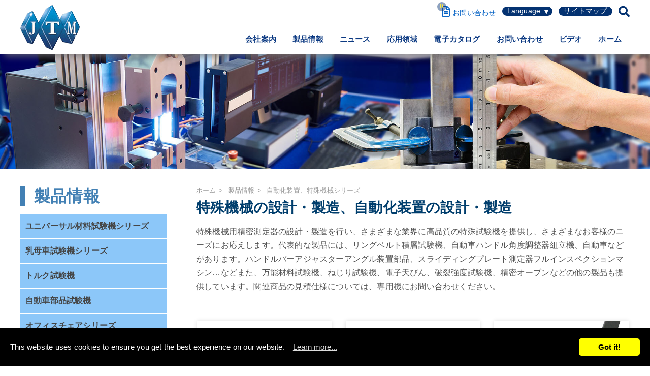

--- FILE ---
content_type: text/html; charset=UTF-8
request_url: https://www.jtmtest.com/jap/automatic-test-equipment.htm
body_size: 5082
content:
<!doctype html>
<html lang="ja">
<head>
<meta charset="UTF-8">
<meta name="viewport" content="width=device-width, initial-scale=1.0, maximum-scale=1.0, user-scalable=0;viewport-fit=cover">
<meta http-equiv="x-ua-compatible" content="IE=edge"/>
<title> 特殊機械の設計と製造、自動化装置の設計と製造-特殊機械精密機器メーカー </title>
<link href="/jap/themes/jtmtest/apple-icon.jpg" rel="apple-touch-icon" />
<link rel="shortcut icon" href="/jap/themes/jtmtest/favicon.ico" />

<meta name="keywords" content="特殊機械の設計と製造、自動化装置の設計、自動化装置の製造、自動化装置の製造業者" />
<meta name="description" content="さまざまな顧客のニーズを満たすために、さまざまな業界向けに高品質の特殊試験機を設計、製造、および提供します。私たちは、特殊な機械や自動化装置の設計と製造に専門的な技術を持っており、競争力のある価格を提供しています。お問い合わせへようこそ。" />
<meta name="csrf-param" content="_csrf">
<meta name="csrf-token" content="4W5SoHDaU-NM0iW7CAb5iI5r_K7IFisb0aN5ATg-xbayITz3MY8Ah32wTs0_V4rk7C2f5JJwel2BxSxGdnm1zw==">

<script type="application/ld+json">
{"@context":"http://schema.org","@type":"BreadcrumbList","itemListElement":[{"@type":"ListItem","position":1,"item":{"@id":"https://www.jtmtest.com/jap/","name":"ホーム"}},{"@type":"ListItem","position":2,"item":{"@id":"https://www.jtmtest.com/jap/products.htm","name":"製品情報"}},{"@type":"ListItem","position":3,"item":{"@id":"https://www.jtmtest.com/jap/automatic-test-equipment.htm","name":"自動化装置、特殊機械シリーズ"}}]}
</script>
<meta name="robots" content="all" />



<script type='text/javascript' src='https://platform-api.sharethis.com/js/sharethis.js#property=6478594e8b79010019949a4b&product=sop' async='async'></script>


<script> 
    if(typeof document.addEventListener !="undefined"){
        document.addEventListener("touchstart", function() { },false); 
    }
</script>
<script type="application/ld+json">
{"@context":"http://schema.org","@type":"Organization","name":"J.T.M Technology Co., Ltd.","url":"https://www.jtmtest.com/jap/","logo":"https://www.jtmtest.com/cht/jap/themes/jtmtest/images/logo.png","address":{"@type":"PostalAddress","streetAddress":"No.26, Lane 182, Industrial Rd.","addressLocality":"Longjing Dist.","addressRegion":"Taichung City","postalCode":"43445","addressCountry":"Taiwan"},"contactPoint":{"@type":"ContactPoint","contactType":"customer support","telephone":"+886-4-26306877","faxNumber":"+886-4-26306833","email":"ltd.jtm@msa.hinet.net"}}
</script>

<link href="https://www.jtmtest.com/jap/automatic-test-equipment.htm" rel="canonical">
<link href="/jap/themes/jtmtest/css/normalize.css" rel="stylesheet">
<link href="/jap/themes/jtmtest/css/cms-header.css" rel="stylesheet">
<link href="/jap/themes/jtmtest/css/cms-footer.css" rel="stylesheet">
<link href="/jap/themes/jtmtest/css/cms-index.css" rel="stylesheet">
<link href="/jap/css/common.css" rel="stylesheet" media="screen">
<link href="/jap/css/print.css" rel="stylesheet" media="print">
<link href="/jap/themes/jtmtest/css/fontawesome-free-5.3.1-web/css/all.css" rel="stylesheet">
<link href="/jap/themes/jtmtest/js/owlcarousel/assets/owl.carousel.min.css" rel="stylesheet">
<link href="/jap/themes/jtmtest/js/owlcarousel/assets/owl.theme.default.min.css" rel="stylesheet">
<script>(function(w,d,s,l,i){w[l]=w[l]||[];w[l].push({'gtm.start':
new Date().getTime(),event:'gtm.js'});var f=d.getElementsByTagName(s)[0],
j=d.createElement(s),dl=l!='dataLayer'?'&l='+l:'';j.async=true;j.src=
'https://www.googletagmanager.com/gtm.js?id='+i+dl;f.parentNode.insertBefore(j,f);
})(window,document,'script','dataLayer','GTM-NWQ62CL3');</script></head>
<body >
<noscript><iframe src="https://www.googletagmanager.com/ns.html?id=GTM-NWQ62CL3"
height="0" width="0" style="display:none;visibility:hidden"></iframe></noscript>

<div class="header_bg">
    <header>
        <div class="menuBg"></div>
        <div class="top">
            <a href="/jap/" class="logo">
                <img src="/jap/themes/jtmtest/images/logo.png" alt="自動試験装置の研究開発と製造の専門家 - JTM 精密儀器メーカー" title="自動試験装置の研究開発と製造の専門家 - JTM 精密儀器メーカー">
                <span>精密儀器メーカー</span>
            </a>
            <div class="collapse-button">
                <span class="icon-bar"></span>
                <span class="icon-bar"></span>
                <span class="icon-bar"></span>
            </div>
        </div>
        <div class="topNav2">
            <div class="cart"><a href="/jap/cart.php"><i class="far fa-file-alt"></i><span class="cart_num" id="cart-nums">0</span></a></div>
            <div class="langNav animate">
                <div class="langA">
                    <i class="fas fa-globe"></i>
                </div>
                <ul>
                    <li>
                        <a href="/cht/">繁體中文</a>
                    </li>
                    <li>
                        <a href="/chs/">简体中文</a>
                    </li>
                    <li>
                        <a href="/">English</a>
                    </li>
                    <li>
                        <a href="/jap/">日本語</a>
                    </li>
                    <li>
                        <a href="/spa/">Español</a>
                    </li>
                </ul>
            </div>
            <div class="sitemap">
                <a href="/jap/sitemap.htm">
                    <i class="fas fa-sitemap"></i>
                </a>
            </div>
            <div class="searchNav">
                <i class="fas fa-search"></i>
                <div>
                    <form name="search_form" action="/jap/products.htm" method="post">
                        <input type="search" name="kw" value="" placeholder="PRODUCTS SEARCH">
                        <a href="#" class="search-input fas fa-search" onclick="$('form[name=search_form]').submit();"></a>
                        <input type="hidden" name="func" value="search" />
                    </form>
                </div>
            </div>
        </div>
        <!--topNav2-->
        <nav class="navTitle clearEnd animate">
            <ul>
                <li class="mainShow"><a href="/jap/aboutus.htm">会社案内</a>
                    <a class="menu" href="#"></a>
                    <ul class="subNav">
                        <li><a href="/jap/aboutus.htm">飛行機について</a></li>
                        <li><a href="/jap/aboutus/our-clients.html">当社のクライアント</a></li>
                    </ul>
                </li>
                <li class="mainShow"><a href="/jap/products.htm">製品情報</a>
                    <a class="menu" href="#"></a>
                    <ul class="subNav">
                        <li><a href="/jap/universal-material-testing-machine.htm">ユニバーサル材料試験機シリーズ</a></li>
                        <li><a href="/jap/stroller-tester.htm">乳母車試験機シリーズ</a></li>
                        <li><a href="/jap/hand-tool-torque-tester.htm">トルク試験機</a></li>
                        <li><a href="/jap/auto-parts-test.htm">自動車部品試験機</a></li>
                        <li><a href="/jap/chair-testing-machine.htm">オフィスチェアシリーズ</a></li>
                        <li><a href="/jap/bike-test.htm">スポーツ用品、自転車試験機</a></li>
                        <li><a href="/jap/textile-testing-equipment.htm">繊維試験機シリーズ</a></li>
                        <li><a href="/jap/rubber-plastic-testing-equipment.htm">ゴム・プラスチック試験機シリーズ</a></li>
                        <li><a href="/jap/footwear-testing-equipment.htm">靴革試験機シリーズ</a></li>
                        <li><a href="/jap/metal-tester.htm">金属材料試験機シリーズ</a></li>
                        <li><a href="/jap/paper-testing-equipments.htm">紙包装試験機シリーズ</a></li>
                        <li><a href="/jap/cable-testing-machine.htm">ワイヤーおよびケーブル電気機器シリーズ</a></li>
                        <li><a href="/jap/electrical-appliance-tester.htm">電子工業シリーズ</a></li>
                        <li><a href="/jap/automatic-test-equipment.htm">自動化装置、特殊機械シリーズ</a></li>
                    </ul>
                </li>
                <li class="mainShow"><a href="/jap/news.htm">ニュース</a>
                    <a class="menu" href="#"></a>
                    <ul class="subNav">
                        <li><a href="/jap/news/site-news.htm">最新ニュース</a></li>
                    </ul>
                </li>
                <li class="mainShow">
                    <a href="/jap/application.htm">応用領域</a>
                </li>
                <li class="mainShow"><a href="/jap/ebook.htm">電子カタログ</a></li>
                <li class="mainShow"><a href="/jap/contactus.htm">お問い合わせ</a></li>
                <li class="mainShow">
                    <a href="/jap/video.htm">ビデオ</a>
                </li>
                <li class="mainShow">
                    <a href="/jap/">ホーム</a>
                </li>
            </ul>
        </nav>

    </header>
</div>    <section class="banner">
        <div id="owl-demo2" class="owl-carousel fadeOut owl-theme">
            <div class="item"><a><img src="/upload_files/banner/products_banner.jpg"/></a></div>

        </div>
    </section>

    <main class="content-Box">

<aside>
    <div class="asideTop">
        製品情報
        <div class="collapse-button2 animate">
            <span class="icon-bar"></span>
            <span class="icon-bar"></span>
            <span class="icon-bar"></span>
        </div>
    </div>
    <div id="asideNav" class="navTitle clearEnd animate">
        <ul>
            <li class="mainShow "><a href="/jap/universal-material-testing-machine.htm">ユニバーサル材料試験機シリーズ</a>
            </li>
            <li class="mainShow "><a href="/jap/stroller-tester.htm">乳母車試験機シリーズ</a>
            </li>
            <li class="mainShow "><a href="/jap/hand-tool-torque-tester.htm">トルク試験機</a>
            </li>
            <li class="mainShow "><a href="/jap/auto-parts-test.htm">自動車部品試験機</a>
            </li>
            <li class="mainShow "><a href="/jap/chair-testing-machine.htm">オフィスチェアシリーズ</a>
            </li>
            <li class="mainShow "><a href="/jap/bike-test.htm">スポーツ用品、自転車試験機</a>
            </li>
            <li class="mainShow "><a href="/jap/textile-testing-equipment.htm">繊維試験機シリーズ</a>
            </li>
            <li class="mainShow "><a href="/jap/rubber-plastic-testing-equipment.htm">ゴム・プラスチック試験機シリーズ</a>
            </li>
            <li class="mainShow "><a href="/jap/footwear-testing-equipment.htm">靴革試験機シリーズ</a>
            </li>
            <li class="mainShow "><a href="/jap/metal-tester.htm">金属材料試験機シリーズ</a>
            </li>
            <li class="mainShow "><a href="/jap/paper-testing-equipments.htm">紙包装試験機シリーズ</a>
            </li>
            <li class="mainShow "><a href="/jap/cable-testing-machine.htm">ワイヤーおよびケーブル電気機器シリーズ</a>
            </li>
            <li class="mainShow "><a href="/jap/electrical-appliance-tester.htm">電子工業シリーズ</a>
            </li>
            <li class="mainShow current"><a href="/jap/automatic-test-equipment.htm">自動化装置、特殊機械シリーズ</a>
            </li>
        </ul>
        
    </div>
</aside>
        <article class="content">
            <section id="path" class="path">
                <ul>
                    <li><a href="/jap/" >ホーム</a></li><li><a href="/jap/products.htm" >製品情報</a></li><li>自動化装置、特殊機械シリーズ</li>
                </ul>
            </section>

            <h1>特殊機械の設計・製造、自動化装置の設計・製造</h1>

        
        

        <h2><p>特殊機械用精密測定器の設計・製造を行い、さまざまな業界に高品質の特殊試験機を提供し、さまざまなお客様のニーズにお応えします。代表的な製品には、リングベルト積層試験機、自動車ハンドル角度調整器組立機、自動車などがあります。ハンドルバーアジャスターアングル装置部品、スライディングプレート測定器フルインスペクションマシン…などまた、万能材料試験機、ねじり試験機、電子天びん、破裂強度試験機、精密オーブンなどの他の製品も提供しています。関連商品の見積仕様については、専用機にお問い合わせください。</p></h2>

        <section class="product-list">
            <ul>
                <li>
                    <a href="/jap/automatic-test-equipment/auto-taping-machine.html">
                        <figure>
                            <img src="/upload_files/automatic-test-equipment/JTM-AE9220.jpg" alt="JTM-AE9220リングベルトフィッティングテスター" title="JTM-AE9220リングベルトフィッティングテスター" />
                        </figure>
                        <h3>JTM-AE9220リングベルトフィッティングテスター</h3>
                    </a>
                </li>
                <li>
                    <a href="/jap/automatic-test-equipment/JTM-AE3260.html">
                        <figure>
                            <img src="/upload_files/automatic-test-equipment/JTM-AE3260.jpg" alt="JTM-AE3260自動車用ハンドルアングルアジャスターコンビネーションマシン" title="JTM-AE3260自動車用ハンドルアングルアジャスターコンビネーションマシン" />
                        </figure>
                        <h3>JTM-AE3260自動車用ハンドルアングルアジャスターコンビネーションマシン</h3>
                    </a>
                </li>
                <li>
                    <a href="/jap/automatic-test-equipment/JTM-AE3260-1.html">
                        <figure>
                            <img src="/upload_files/automatic-test-equipment/JTM-AE3260-2.jpg" alt="JTM-AE3260自動車用ハンドルアングルアジャスターコンビネーションマシン" title="JTM-AE3260自動車用ハンドルアングルアジャスターコンビネーションマシン" />
                        </figure>
                        <h3>JTM-AE3260自動車用ハンドルアングルアジャスターコンビネーションマシン</h3>
                    </a>
                </li>
                <li>
                    <a href="/jap/automatic-test-equipment/JTM-9260.html">
                        <figure>
                            <img src="/upload_files/automatic-test-equipment/JTM-9260.jpg" alt="JTM-9260スケートボード測定フルインスペクションマシン" title="JTM-9260スケートボード測定フルインスペクションマシン" />
                        </figure>
                        <h3>JTM-9260スケートボード測定フルインスペクションマシン</h3>
                    </a>
                </li>
            </ul>
        </section>
        <section class="application">
            <ul>
            </ul>
        </section>
<div id="nodata"></div>
<div id="page">
    <ul>
        
    </ul>
</div>

        </article>
    </main>
<div class="footer_bg footerArea">
    <!--footerArea為pagetopbtn所用-->
    <footer>
        <div class="footer_nav">
            <ul>
                <li>
                    <a href="/jap/aboutus.htm">会社案内</a>
                </li>
                <li>
                    <a href="/jap/products.htm">製品情報</a>
                </li>
                <li>
                    <a href="/jap/application.htm">応用領域</a>
                </li>
                <li>
                    <a href="/jap/contactus.htm">お問い合わせ</a>
                </li>
            </ul>
        </div>
        <!--footer_nav-->

        <ul class="footer_links" itemscope itemtype="http://schema.org/PostalAddress">
            <li class="company">J.T.M Technology Co., Ltd.</li>
            <li class="add">
                <span itemprop="streetAddress">No.: 6-1, Lane 212 Taixi S. Road,</span>
                <span itemprop="addressLocality">Long-jing District,</span>
                <span itemprop="addressRegion">Taiching,</span>
                <span itemprop="addressCountry">Taiwan</span>
                <span itemprop="postalCode">43445</span>
            </li>
        </ul>
        <ul class="footer_links" itemscope itemtype="http://schema.org/PostalAddress">
            <li class="tel"><span>電話番号：</span><span itemprop="telephone"><a class="tel" href="tel:+886-4-26306877">+886-4-26306877</a></span></li>
            <li class="fax"><span>ファックス：</span><span itemprop="faxNumber">+886-4-26306833</span></li>
            <li class="email"><span>メールアドレス：</span><span itemprop="email"><a href="mailto:ltd.jtm@msa.hinet.net">ltd.jtm@msa.hinet.net </a> / <a href="mailto:samliu@jtmtest.com">samliu@jtmtest.com</a></span></li>
            <li class="copyright">Copyright © 2021 J.T.M Technology Co., Ltd. All Rights Reserved.</li>
        </ul>
        <!--footer_links-->


    </footer>
    <!--footer-->
    <div class="pagetopbtn" id="PageTopBtn"><img src="/jap/themes/jtmtest/images/btnPageTop0.png" alt="top"></div>
    <!--pagetopbtn-->
</div>
<script src="https://www.google.com/recaptcha/api.js"></script>
<script src="/jap/assets/85ede3c9/bundle.js"></script>
<script src="/jap/assets/56552376/jquery.min.js"></script>
<script src="/jap/themes/jtmtest/js/clicker_box.js"></script>
<script src="/jap/themes/jtmtest/js/btnPageTop.js"></script>
<script src="/jap/themes/jtmtest/js/owlcarousel/owl.carousel.js"></script>
<script src="/jap/themes/jtmtest/js/owlcarousel/highlight.js"></script>
<script src="/jap/js/ws_main.js"></script>
<script src="//www.allmarketing.com.tw/api/privacy/v2/script"></script>
<script>UrlManager.configure({"enablePrettyUrl":false,"showScriptName":true,"suffix":null,"rules":[],"prefix":"/jap/products.php"});

Amg.Privacy.band();        
        </script>
<script>jQuery(function ($) {
$('#owl-demo2').owlCarousel({
            loop: true, //是否輪播
            smartSpeed: 600, //切換時速度
            autoplayTimeout: 5000, //輪播速度
            nav: false, //是否要上一個,下一個
            dots: false, //是否要用點點點
            items: 1,
            margin: 10,
            autoHeight: false,
            autoplay: true,
            autoplayHoverPause: true
          });
          
});</script>
</body>
</html>

--- FILE ---
content_type: text/css
request_url: https://www.jtmtest.com/jap/themes/jtmtest/css/normalize.css
body_size: 970
content:
html {font-family: sans-serif; -ms-text-size-adjust: 100%;-webkit-text-size-adjust: 100%;}
body {margin: 0;}
article,aside,details,figcaption,figure,footer,header,main,menu,nav,section,summary {display: block;}
audio,canvas,progress,video {display: inline-block;}
audio:not([controls]) {display: none;height: 0;}
progress {vertical-align: baseline;}
template,[hidden] {display: none;}
a {background-color: transparent;-webkit-text-decoration-skip: objects;}
a:active,a:hover {outline-width: 0;}
abbr[title]{border-bottom: none;text-decoration: underline;text-decoration: underline dotted;}
b,strong{font-weight: bolder;}
dfn{font-style: italic;}
h1{font-size: 2em;margin: 0.67em 0;}
mark{background-color: #ff0;color: #000;}
figure{margin:1em 40px;}
small{font-size: 80%;}
sub,sup{font-size: 75%;line-height: 0;position: relative;vertical-align: baseline;}
sub{bottom: -0.25em;}
sup{top: -0.5em;}
img{border-style: none;}
svg:not(:root){overflow: hidden;}
code,kbd,pre,samp{font-family: monospace, monospace;font-size: 1em;}
hr{box-sizing: content-box;height: 0;overflow: visible;}
button,input,select,textarea{font: inherit;margin: 0;}
optgroup{font-weight: bold;}
button,input{overflow: visible;}
button,select{text-transform: none;}
button,html [type="button"],[type="reset"],[type="submit"]{-webkit-appearance: button;}
button::-moz-focus-inner,[type="button"]::-moz-focus-inner,[type="reset"]::-moz-focus-inner,[type="submit"]::-moz-focus-inner{border-style: none;padding: 0;}
button:-moz-focusring,[type="button"]:-moz-focusring,[type="reset"]:-moz-focusring,[type="submit"]:-moz-focusring{outline: 1px dotted ButtonText;}
fieldset{border: 1px solid #c0c0c0;margin: 0 2px;padding: 0.35em 0.625em 0.75em;}
legend{box-sizing: border-box; color: inherit; display: table; max-width: 100%; padding: 0; white-space: normal;}
textarea {overflow: auto;}
[type="checkbox"],[type="radio"]{box-sizing: border-box;padding: 0;}
[type="number"]::-webkit-inner-spin-button,[type="number"]::-webkit-outer-spin-button{height: auto;}
[type="search"] {-webkit-appearance: textfield;outline-offset: -2px;}
[type="search"]::-webkit-search-cancel-button,[type="search"]::-webkit-search-decoration{-webkit-appearance: none;}
::-webkit-input-placeholder{color: inherit;opacity: 0.54;}
::-webkit-file-upload-button{-webkit-appearance: button; font: inherit;}


--- FILE ---
content_type: text/css
request_url: https://www.jtmtest.com/jap/themes/jtmtest/css/cms-header.css
body_size: 4012
content:
@charset "utf-8";
/*@import url('https://fonts.googleapis.com/css?family=Fjalla+One|Noto+Sans+TC');*/
html{overflow-y: scroll;}
figure{margin: 0;}
body{font-family:'Noto Sans TC',sans-serif;-webkit-text-size-adjust: none;line-height: 1.2;letter-spacing: 0.2px;font-size: 15px;overflow-x: hidden;}
body,a{color: #282828;}
img{max-width:100%;height:auto;vertical-align: bottom;border: none;}
.editor a{word-wrap: break-word;word-break: break-all;}/*圖文編輯器連結不破版*/
:-ms-input-placeholder{opacity: 0.6;}/*ie input預設文字顏色與其它瀏覽器同步*/
.table_scroll{ overflow-x: auto;}
table{border-collapse:collapse;border-spacing: 0;}
ol,ul,li{padding:0;margin:0;}
button,input[type="text"],input[type="search"],input[type="tel"],input[type="number"],input[type="phone"],input[type="number"],input[type="date"],input [type="email"],input [type="button"],select,textarea {outline:none;-moz-outline: none;-webkit-appearance: none;appearance:none;-moz-appearance:none;-webkit-appearance:none;border-radius:0;}
select::-ms-expand{ display: none; }/*清除IE下拉箭頭*/
input,a:active,a:focus{ outline:none;}/*讓清除藍框框*/
.clear{display: block;clear: both;visibility: hidden;line-height: 0;height: 0;zoom: 1;}/*清除float效果*/
h1, h2, h3, h4, h5, h6 {display: block; margin: 0 auto 0.5rem auto; line-height: 1.25; }
p{line-height: 1.7;}
a{text-decoration: none;-webkit-transition: all 0.5s;-ms-transition: all 0.5s;transition: all 0.5s;-moz-transition: all 0.5s;}
.animate{-webkit-transition: all 0.5s;-ms-transition: all 0.5s;transition: all 0.5s;-moz-transition: all 0.5s;}
.content-Box{padding: 18px;margin: auto;}

/*header*/
.header_bg{box-shadow: 7px 7px 12px -2px rgba(114, 114, 114, 0.7);}
header *{list-style: none;}
.top > *{margin: 0px 0 10px 0;}
.logo span{font-family: 'Fjalla One';font-size: 25px;margin: 0 0 10px 10px;color: #043271;font-weight: 600;}

/*nav */
.navTitle a{display:block;}
.navTitle a:hover{text-decoration: none;}
.navTitle > ul > li.mainShow{ }
nav.navTitle > ul > li.mainShow:after{content:"";background: rgba(56, 55, 53, .5);left: -1px;top: 23px;width: 2px;height: 20px;}
nav.navTitle > ul > li.mainShow:hover:before{background: #043271;content: "";width: 100%;height: 4px;position: absolute;bottom: 0;left: 0;}/*主選單第一層變換效果*/
.navTitle > ul > li > a, .subNav li a{color: #0b3982;font-weight: bold;line-height: 36px;padding: .8rem 1rem;}
i.fas.fa-search { color: #043271; }
.cart_num {    position: absolute;
    display: block;
    width: 18px;
    height: 18px;
    line-height: 17px;
    text-align: center;
    font-size: 12px;
    color: #FFEB3B;
    top: -8px;
    left: -9px;
    font-weight: bold;
    background-color: #04317173;
    border-radius: 20px;}

/* subNav */
.subNav li{position: relative;}
.subNav li:hover{background: rgb(232, 240, 253);}
.subNav li a{line-height: normal;vertical-align: middle;text-align: left;white-space: nowrap;min-width: 88px;}
.topNav li{display: inline-block;margin-left: 9px;}
.topNav li a:hover{text-decoration: underline;}

.topNav2{position:absolute;z-index: 999;}
.topNav2 > div{display: inline-block;vertical-align: top;text-align: right;position:  relative;}
.searchNav i.active,.langNav.active i{color: #043271;}

.langNav{color:#7C7C71;cursor: pointer;}
.langNav.active{max-height: 300px;}
.langNav .langA div, .langNav .langA ~ ul li{border-left: 1px solid #043271;border-right: 1px solid #043271;background-color: #FFF;line-height: 1;}
.langNav .langA div{border-top: 1px solid #7C7C71;padding: 3px 32px 3px 10px;position: relative;font-size: 14px;}
.langNav .langA div:after{content:"";width: 0;height: 0;border-style: solid;border-width: 8px 5px 0 5px;border-color: #636363 transparent transparent transparent;position: absolute;right: 7px;top: 6px;text-decoration: none;-webkit-transition: all 0.5s;-ms-transition: all 0.5s;transition: all 0.5s;-moz-transition: all 0.5s;}
.langNav.active .langA div:after{-moz-transform:rotate(180deg);-webkit-transform:rotate(180deg);-o-transform:rotate(180deg);-ms-transform:rotate(180deg);transform: rotate(180deg);}
.langNav .langA ~ ul{position: absolute;right: 0;overflow:  hidden;width: 111px;max-height: 0px;-webkit-transition: all 0.5s;-ms-transition: all 0.5s;transition: all 0.5s;-moz-transition: all 0.5s;}
.langNav.active  .langA ~ ul{max-height: 500px;}
.langNav .langA ~ ul li:first-child{border-top: 1px solid #043271;}
.langNav .langA ~ ul li:last-child{border-bottom: 1px solid #043271;}
.langNav li a{display: block;color: #043271;line-height: 1.5;padding: 2px 10px;text-align: left;}
.langNav li a:hover{text-decoration: none;background: #dbe6f5;}



.searchNav i ~ div{position:absolute;right:0;width:200px;overflow: hidden;padding: 0 10px;height: 0;opacity: 0;-webkit-transition: all 0.5s;-ms-transition: all 0.5s;transition: all 0.5s;-moz-transition: all 0.5s;background: #ffffff;border: 1px solid rgb(221, 229, 240);}
.searchNav i.active ~ div{opacity: 1;height: 22px;padding: 10px;}
.searchNav input[name=kw]{display: inline-block;vertical-align: middle;color: #043271;width: 170px;height: 21px;padding: 2px 10px;border: 1px solid #043271;background: rgba(255,255,255,0.7);}
.searchNav .search-input{color: #043271;}
.searchNav .search-input:hover{text-decoration: none;color: #d70d18;}

.cart {position:relative;}
.cart a:hover{opacity:.7;}
.cart a .number{position:absolute;font-size: 12px;font-weight: bold;background: #e60000;color: #FFF;border-radius: 50%;padding: 1px 1px;right: -8px;top: -3px;min-width: 15px;text-align: center;}


/*content*/
.content_bg{width: 100%;position:relative;}



@media print, screen and (max-width:1280px){
.logo span{display:none;}
}
@media print, screen and (max-width: 999px){
.container {padding-top: constant(safe-area-inset-top);padding-right: constant(safe-area-inset-right);padding-bottom: constant(safe-area-inset-bottom);padding-left: constant(safe-area-inset-left);}/*iphoneX*/
.pc{display:none!important;}
.phone{display: block!important; }


.collapse-button, .topNav2 > div.sitemap i, .topNav2 > div.langNav i{display: block;}
/*header*/
.header_bg{height:50px;z-index: 999;position: relative;background: #FFF;width: 100%;}
.header_bg.active{position:fixed;}
header{max-height: 50px;}

/*collapse-button*/
.collapse-button{position: absolute;right: 18px;top: 13px;background-repeat: repeat-x;color: #FFFFFF;cursor: pointer;-webkit-box-sizing: border-box;}
.collapse-button:hover, .collapse-button:focus{background-image: none;color: #FFF;}
.collapse-button .icon-bar{background-color: #043271;display: block;height: 4px;width: 28px;margin: 5px 0;-webkit-transition: all 0.5s;-ms-transition: all 0.5s;transition: all 0.5s;-moz-transition: all 0.5s;border-radius: 15px;}
.collapse-button.active .icon-bar:first-child{transform: translateY(7px) rotate(45deg);-o-transform: translateY(7px) rotate(45deg);-ms-transform: translateY(7px) rotate(45deg);-moz-transform: translateY(7px) rotate(45deg);-webkit-transform: translateY(7px) rotate(45deg);}
.collapse-button.active .icon-bar:nth-child(2){display: none;}
.collapse-button.active .icon-bar:last-child{transform: translateY(-2px) rotate(-45deg);-o-transform: translateY(-2px) rotate(-45deg);-ms-transform: translateY(-2px) rotate(-45deg);-moz-transform: translateY(-2px) rotate(-45deg);-webkit-transform: translateY(-2px) rotate(-45deg);}

.topNav2,.collapse-button{top: 10px;}
.top,.top:after{box-sizing: border-box;height: 50px;padding: 10px 18px;}
header,.top,.top:after{width: 100%;}
.top{position: relative;margin-right: 0;}
.top .logo img{max-width:100px;height: 100%;}
.top > a + span{display: none;}

.nav_bg{padding-left:0;background: #164A75;}

.navTitle{max-height: 0;overflow: hidden;width: 280px;visibility: visible;transform: translate3d(-100%, 0, 0);}
.navTitle.active{max-height: 3000px;visibility: visible;background: white;-webkit-transform: translate3d(0, 0, 0);transform: translate3d(0, 0, 0);}
nav > ul{height: calc(100vh - 50px);overflow-y: scroll;-webkit-overflow-scrolling:touch;}
.navTitle ul li, .topNav li{border-bottom: 1px solid rgba(160, 160, 160, 0.7);}
.navTitle ul li:first-child{border-top: 1px solid rgba(255,255,255,0.7);}
.navTitle > ul > li > a,.topNav > li > a{padding: 10px !important;}
.navTitle > ul li a.menu:before,.navTitle > ul li a.menu:after{content:'';background-color: #043271;border-radius: 1px 1px 1px 1px;box-shadow: 0 1px 0 rgba(0, 0, 0, 0.25);display: block;height: 3px;width: 18px;margin: 2px 0;right: 9px;position: absolute;-webkit-transition: all 0.5s;-ms-transition: all 0.5s;transition: all 0.5s;-moz-transition: all 0.5s;border-radius: 15px;}
.navTitle > ul li a.menu:before {top: 20px;
    transform: translateY(2px) rotate(90deg);
    -o-transform: translateY(2px) rotate(90deg);
    -ms-transform: translateY(2px) rotate(90deg);
    -moz-transform: translateY(2px) rotate(90deg);
    -webkit-transform: translateY(2px) rotate(90deg);}
.navTitle > ul li a.menu.active:before {
    transform: translateY(2px) rotate(0deg);
    -o-transform: translateY(2px) rotate(0deg);
    -ms-transform: translateY(2px) rotate(0deg);
    -moz-transform: translateY(2px) rotate(0deg);
    -webkit-transform: translateY(2px) rotate(0deg);}
.navTitle > ul li a.menu:after{top:22px;}
.topNav > li{width: auto !important;border:0;}
li a.active + .subNav{max-height: 5000px;}
.subNav{max-height: 0;overflow: hidden;}
.subNav li{background: rgb(245, 245, 245);}
.subNav li li{background-color: rgb(84, 84, 84);}

.topNav li{margin: 0 -10px 0 0; font-size: 15px;color: #FFF;}
.topNav li:first-child{margin-left: 8px;}
.topNav li a{color: #FFF;font-size: 13px;letter-spacing: 0.01em;width: inherit;}

.topNav2{right: 61px;}
.topNav2 > div i{color: #043271;font-size: 23px;margin: 3px 3px 0 0;}

.langNav .langA ~ ul{top: 40px;}
.langNav .langA div:first-child{display: none;}/*當pc語系是Language時使用；上div下i*/

.searchNav input[name=kw]{height: 23px;line-height: 23px;}
.searchNav input[type=submit]{height: 25px;line-height: 25px;}
.searchNav i ~ div{margin-top: 13px;}

.navTitle > ul > li > a, .subNav li a{margin-left: 0;}
.navTitle ul li.mainShow a.menu{width: 28px;height: 38px;z-index: 2;position: absolute;top: 0;right: 5px;}
.menuBg{position: fixed;top: 0;right: 0;width: 0;height: 0;background: rgba(0, 0, 0, 0.6);content: '';opacity: 0;z-index: -1;-webkit-transition: opacity 0.5s, width 0.1s 0.5s, height 0.1s 0.5s;transition: opacity 0.5s, width 0.1s 0.5s, height 0.1s 0.5s;}
.menuBg.active{width: 100%;height: 100%;opacity: 1;-webkit-transition: opacity 0.5s;transition: opacity 0.5s;}

/*content*/
.header_bg.active ~ .content_bg{padding-top: 50px;}


}

@media only screen and (max-width: 768px) {

}
@media only screen and (max-width: 640px) {

}
@media only screen and (max-width: 570px) {

}

@media only screen and (max-width: 414px) {

}

@media only screen and (max-width: 320px) {

}

@media all and (-ms-high-contrast: none), (-ms-high-contrast: active) {/*only ie10 up*/
header .animate,aside .animate{transition: all 0s;}
header a,aside a{transition: all 0s;}
}

@media print, screen and (min-width:320px){

}
@media print, screen and (min-width:360px){

}
@media print, screen and (min-width:414px){

}
@media print, screen and (min-width:570px){

}
@media print, screen and (min-width:768px){

}
@media print, screen and (min-width:999px){
header,footer,.content-Box{max-width: 960px;}
.phone {display:none!important;}
.pc {display:block!important;}
.right {float:right;}
.left {float:left;}

/*header*/
.header_bg {position: relative;z-index: 999;}
header{position: relative;margin:0 auto;}
.top, .navTitle{display:inline-block;vertical-align:top;}
.top{margin-right: 35px;padding: 9px 0;vertical-align: 0;}
.top > span{margin-left: 17px;}
.top:after,.topShow{position: absolute;padding: 0.6% 0;top: -18px;}
.topShow{width: 732px;right: 0;}
.topNav2{right:0;top: 12px;}
.topNav2 > div{margin-left: 8px;}
.topNav2 > div i{font-size: 22px;color: #0663c5;cursor:  pointer;}
.collapse-button,.topNav2 > div.sitemap i,.topNav2 > div.langNav i{display: none;}
.topNav2 > div.cart a:after{content:"お問い合わせ";color:#0663c5;font-size: 14px;}
.topNav2 > div.cart a i{margin-right:5px;font-size: 21px;display: inline-block;}
.topNav2 > div.sitemap a:before{content:"サイトマップ";}
.topNav2 > div.sitemap a:before, .topNav2 > div.langNav .langA:before{background: #043271;color:#FFF;padding: 0 10px 2px 10px;border-radius: 15px;font-size: 14px;}
.topNav2 > div.langNav .langA:before{content:"Language";padding-right: 24px;}
.topNav2 > div.langNav .langA:after{content:"";position:absolute;top: 8px;right: 8px;width: 0;height: 0;border-style: solid;border-width: 8px 4px 0 4px;border-color: #ffffff transparent transparent transparent;-webkit-transition: all 0.5s;-ms-transition: all 0.5s;transition: all 0.5s;-moz-transition: all 0.5s;}
.topNav2 > div.langNav.active .langA:after{transform:rotate(180deg);}


.langNav .langA div:first-child{border-bottom:1px solid #7C7C71;margin-bottom: -1px;}/*當pc語系是Language時使用；上div下i*/
.langNav .langA div ~ i{display: none;}/*當pc語系是Language時使用；上div下i*/

.searchNav i ~ div{margin-top: 8px;}
.langNav .langA ~ ul{top: 30px;}

nav > ul{display: flex;justify-content: space-between;flex-direction: row;}
.navTitle{margin: 46px auto 0px auto;float: right;}
.navTitle > ul > li.mainShow > a.menu{display:none;}
.navTitle > ul > li.mainShow > a img:hover{margin-top:-3px;}

.navTitle > ul > li.mainShow > .subNav { background: #76afde; width: 100%; padding: 20px 350px 0 380px; top: 107px; margin-left: -360px;}


.navTitle > ul > li.mainShow > .subNav > li { display: inline-block; vertical-align: top; margin: 0 20px 20px 0; background: #FFF; border: 1px #cccccc solid; width: 320px; float: left;}

/*.subNav*/
.subNav{display: none;position: absolute;top: 63px;left: 0;}
.subNav li{background: rgb(255, 255, 255);margin-top: -1px;border: 1px solid rgba(230, 230, 230, 1);}
.subNav li a{padding:8px 18px;}
.subNav li a.menu{display:none;}
.subNav li a:before{content:'';width: 0;height: 100%;display: inline-block;vertical-align: middle;}
.subNav li ul.subNav{top:-1px;left: 1px;margin-left: 100%;}
}
@media print, screen and (min-width:1280px){
header,footer,.content-Box{max-width: 1200px;}

}

@media print, screen and (max-width:999px){
.cart_num {
    top: 0px;
    left: 4px;}

.navTitle > ul > li.mainShow {
    position: relative;
}
}

--- FILE ---
content_type: text/css
request_url: https://www.jtmtest.com/jap/themes/jtmtest/css/cms-footer.css
body_size: 944
content:
@charset "utf-8";
footer *{list-style: none;}
.footer_bg{width: 100%;position:relative;background: #4280b4;}
footer{position: relative;padding: 2% 0;text-align: left;font-size: 13px;line-height:150%;margin: auto;max-width: 960px;}
footer a, a.tel, a.tel:hover{text-decoration: none;}
footer, footer a, a.tel, a.tel:hover{color: #ffffff;}
footer a:hover{color: #123047;}
a.tel, a.tel:hover{pointer-events: none;cursor: text;}

/*footer店家資訊*/
.footer_links li{margin: 0 0 8px 0;display: flex;flex-direction: row;}
.footer_links li.add{display:block;}
.footer_links li.add span{margin-right: -3px;}

/*footer選單*/
.footer_nav{max-width: 1200px;}
.footer_nav ul{display: flex;justify-content: space-between;flex-direction: row;align-items: center;flex-wrap: wrap;margin: 0 0 0 -18px;}
.footer_nav ul li li{margin-top:5px;}
.footer_nav > ul > li{font-size: 27px;font-weight: bold;margin: 0 0 3% 18px;min-width: 108px;}
.footer_nav > ul > li:last-child{margin-right:0;}

/*btnPageTop*/
.pagetopbtn{position:absolute;position:fixed;z-index:10000;bottom:0;right:0;opacity:0.9;transition:opacity 0.3s ease;cursor:pointer;}
.pagetopbtn:hover{opacity:1;}
.pagetopbtn img{cursor: pointer;opacity: 1;background-image: url(../images/btnPageTop.png);background-repeat: no-repeat;background-position: center center;-webkit-transition: all 1s;-moz-transition: all 1s;transition: all 1s;}
.pagetopbtn img:hover{background-image: url(../images/btnPageTop2.png);}


@media print, screen and (max-width:1280px){

}

@media print, screen and (max-width:999px){
/*footer*/
footer{padding:28px;}
a.tel, a.tel:hover{pointer-events: initial;}

/*footer店家資訊*/
.footer-links{margin-left: 0;padding: 28px;width:inherit;}
.footer-links span{margin-left: 0px;}
.footer-links li{margin-left:0;}
.footer-links li:first-child{margin-top: 15px;}

/*footer選單*/
.footer_nav ul li{font-size: 18px;}

}


@media only screen and (max-width: 768px) {

}
@media only screen and (max-width: 640px) {

}
@media only screen and (max-width: 570px) {

}

@media only screen and (max-width: 414px) {

}

@media only screen and (max-width: 320px) {

}
@media print, screen and (min-width:414px){

}
@media print, screen and (min-width:570px){

}
@media print, screen and (min-width:640px){

}
@media print, screen and (min-width:768px){

}
@media print, screen and (min-width:999px){
.footer_links,.footer_links li{display:inline-block;vertical-align:top;}
.footer_links{width: calc(100% / 2 - 16px);}
.footer_links:first-of-type{margin-right:28px;}
.footer_links .tel{margin-right:18px;}
}
@media print, screen and (min-width:1280px){

}


--- FILE ---
content_type: text/css
request_url: https://www.jtmtest.com/jap/themes/jtmtest/css/cms-index.css
body_size: 4916
content:
@charset "utf-8";
input[type="text"], input[type="password"], input[type="tel"], input[type="number"], input[type="email"], input[type="password"],select,textarea{margin-right:8px;margin-bottom:8px;}
input[type="text"],input[type="password"],input[type="tel"],input[type="number"],input[type="email"],input[type="password"]	{background:none;border: 1px solid #999;background-repeat: no-repeat;background-position: 14px center;padding: 8px 16px;width: -webkit-fill-available;max-width: 367px;}
input[type="submit"],input[type="reset"],input[type="button"]	{-webkit-appearance: none;}
textarea{border: 1px solid #999;width: 100%;min-height: 150px;}
select {border: 0;color: #888;-webkit-appearance: none;appearance: none;-moz-appearance: none;-webkit-appearance: none;background: url(../images/select.png) no-repeat right center;border:1px solid #888888;padding: 8px 22px 9px 5px;font-size: 14px;cursor:pointer;width: -webkit-fill-available;max-width: 400px;text-align: center;text-align-last: center;}
h1{margin: 1% 0;color: #003e6d;}
h2{font-size:16px;color:#555;font-weight: 400;}
.content{min-height: 200px;margin: 1% auto 5% auto;position:relative;width: 100%;}
@media print, screen and (max-width: 999px){
	h1{font-size:22px;}
	main{padding-bottom: 58px;}}
@media print, screen and (min-width:999px){
	main{width: 100%;display: flex;justify-content: space-between;flex-direction: row;}
	main.content-Box{margin-top:18px;}
	h1{font-size:28px;}}


/*path*/
#path li:before{content: ">";margin-right: 10px;display: inline-block;}
#path li:first-child:before{display: none;}
#path li{display: inline-block;vertical-align: top;margin-right: 5px;}
#path,#path a, #path a:hover{color: #999;font-size: 13px;}
#path a:hover{text-decoration: underline;}
@media print, screen and (min-width:999px){
	#path{margin-top: -12px;}}


/*aside*/
aside ul,aside ul li{list-style: none;}
#asideNav{width: inherit;display: block;color: #787878;margin: 6px 0 28px 0;}
.asideTop{color: #4280b4;font-size: 32px;font-weight: bold;}
.asideTop > *{margin: 0 0 10px 0;}
.asideTop > span{margin-left: 17px;}
.asideTop:after{position: absolute;padding: 0.6% 0;top: -18px;}
#asideNav.navTitle > ul > li.mainShow:hover, #asideNav.navTitle > ul > li.mainShow.current{background: #5baaed;}
#asideNav.navTitle > ul > li.mainShow{width: inherit;float: none;background: none;border: 0;background: #8cc7f9;}
#asideNav.navTitle > ul > li.mainShow > a img:hover{margin-top:-3px;}
#asideNav.navTitle > ul > li.mainShow > a.menu{display:none;}
#asideNav.navTitle > ul > li > a,#asideNav.navTitle .subNav li a{color: #454545;padding: 10px;text-align: left;margin-left: 0;margin-bottom: 1px;padding: 10px 20px 10px 10px;line-height: 28px;font-size: 16px;text-decoration: none;border-radius: 0;}
#asideNav.navTitle > ul > li > a.current, #asideNav.navTitle > ul > li > a.current:hover{color: #fff; background: url(../images/leftmenu-h2.jpg) right top no-repeat,url(../images/leftmenu-h.jpg) left top repeat-x,#0051ac;}
#asideNav.navTitle .subNav{top: 0;left: 0;margin-left: 100%;/* position: inherit; *//* display: block; */background-color: #e1e6eb;padding: 5px 0 1px 0;}
#asideNav.navTitle .subNav li{background: none; border-radius: 0; border-bottom: 1px dashed #cbcbcb;}
#asideNav.navTitle .subNav li a{display: block;border-bottom: 0;}
#asideNav.navTitle .subNav li a:hover{text-decoration:underline;}
#asideNav.navTitle .subNav li a i{display: none;color: #333 !important;}
#asideNav.navTitle .subNav li ul.subNav{left: 0;}
#asideNav.navTitle .subNav li a.menu{display:none;}
#asideNav.navTitle > ul > li:first-child > a:before{left: inherit;}
@media print, screen and (max-width: 999px){
	aside{width: 100%;position:relative;}
	.asideTop{margin: 0;background: #043271;padding: 13px 10px;color: #FFF;font-size: 16px;}
	.asideTop img{height: 100%;}
	.asideTop > a + span{display: none;}
	.asideTop .collapse-button2{width: 0;height: 0;border-style: solid;border-width: 15px 8px 0 8px;border-color: #ffffff transparent transparent transparent;position:absolute;top: 14px;right: 25px;}
	.asideTop.active .collapse-button2	{-moz-transform:rotate(3.14159rad);-webkit-transform:rotate(3.14159rad);-o-transform:rotate(3.14159rad);-ms-transform:rotate(3.14159rad);transform:rotate(3.14159rad);}
	#asideNav.navTitle{max-height: 0;overflow: hidden;width: 100%;height: auto;position: relative;margin: 0;transform: translate3d(0, 0, 0);text-align: left;}
	#asideNav.navTitle.active{max-height: 3000px;}
	#asideNav.navTitle li{width: 100% !important;display: block;}
	#asideNav.navTitle a{width: 100%;display: block;}
	#asideNav.navTitle > ul > li, .asideTopNav > li{width: 100% !important;float: none !important;border-right: none !important;border-left: none !important;height: auto !important;}
	nav ul li, .asideTopNav li{border-bottom: 1px solid rgba(255,255,255,0.7);}
	nav ul li:first-child{border-top: 1px solid rgba(255,255,255,0.7);}
	#asideNav.navTitle > ul > li > a,.asideTopNav > li > a{display: inline-block;vertical-align: top;box-sizing: border-box !important;}
	#asideNav.navTitle li a{width: calc(100% - 39px);}
	#asideNav.navTitle li li a{width: calc(100% - 72px);}
	#asideNav.navTitle > ul > li > a:before,.asideTopNav > li > a:before{content: ' ';display: inline-block;width: 0;height: 80%;vertical-align: baseline;}
	#asideNav.navTitle > ul li a.menu:before,
	#asideNav.navTitle > ul li a.menu:after{background-color: rgba(188,188,188,1);box-shadow: 0 1px 0 rgba(188, 188, 188, 0.25);display: block;height: 2px;width: 18px;right: 23px;}
	#asideNav.navTitle > ul li a.menu.active:after{opacity:0;}
	.asideTopNav > li{width: auto !important;border:0;}
	.asideTopNav li.phone{display:inline-block;}
	#asideNav.navTitle .subNav{position: relative;overflow: hidden;width:100%;padding: 0;margin-left: 0;}
	#asideNav.navTitle ul li:first-child{border-top: 1px solid rgb(203, 203, 203);}
	#asideNav.navTitle .subNav li{margin: 0;border-radius: 0px;background-color: #e8e8e8;border-bottom: 1px dashed #cbcbcb;}
	#asideNav.navTitle .subNav li a.menu,
	#asideNav.navTitle > ul > li.mainShow > a.menu{display: inline-block;min-width: inherit;width: 52px;height: 43px;padding: 0;margin: 0;right: 0;}
	#asideNav.navTitle .subNav li a i{display: inline-block;margin: 0 10px;}
	#asideNav.navTitle .subNav li li{background-color: rgb(214, 214, 214);}
	.asideTopNav li{margin: 0 -10px 0 0; font-size: 18px;color: #FFF;}
	.asideTopNav li a{color: #FFF;font-size: 13.6px;letter-spacing: 0.01em;width: inherit;}
	#asideNav.navTitle > ul > li.mainShow{border-top: 0;border-radius: 0px;padding: 0;margin: 0;border-bottom: 1px solid #ffffff;}
	#asideNav.navTitle > ul > li > a,#asideNav.navTitle .subNav li a{margin-left: 0;border: 0;font-size: 15px;padding: 10px;}
	#asideNav.navTitle > ul > li > a.current, #asideNav.navTitle > ul > li > a.current:hover{background: none;color: #454545;}
	#asideNav.navTitle > ul > li.mainShow:first-child{border-top: 1px solid #FFF;}}
@media print, screen and (min-width:999px){
	aside{width: 288px;margin-right: 58px;}
	aside ~.content{width: calc(100% - 343px);}
	.asideTop{border-left: 9px solid #4280b4;padding: 0px 18px 0 18px;}}


/*banner*/
.banner{margin: 0 auto; position: relative;}
.banner .owl-carousel{position: absolute; top: 0;}
.banner:before{content: '';display: block;padding-top: 17.5%;}


/*editor*/
.editor{color: #282828;font-size: 15px;margin-bottom: 8%;}
.editor .titleH{color:#00335F;font-weight:bold;font-size:20px;line-height: 1.5;margin-top: 21px;}/*內文標題專用*/
.editor ol {display: flex;flex-direction: row;flex-wrap: wrap;justify-content: space-evenly;}
.editor ul li {margin-left: 22px;}
.editor .project li {list-style-type: decimal;}/*項目符號:1.2.3.*/
@media print, screen and (min-width:999px){
.editor a:hover{text-decoration: underline;}}
.editor li:nth-child(odd) { background-color: #aadcec; padding: 5px 0 5px 10px; border-radius: 2px;width: 40%;margin-right: 5%;}
.editor li:nth-child(even) { background-color: #f6fdff; padding: 5px 0 5px 10px;border-radius: 2px;width: 40%;}
.editor .first-ol li:last-child { list-style: none;}
@media only screen and (max-width:600px){
.editor ol {display: flex;flex-direction: column;}
.editor li:nth-child(odd) { width: 100%;margin-right: 0;}
.editor li:nth-child(even) { width: 100%;}
}
/*table*/
.table_scroll p:last-child{margin-bottom: inherit;}
.datatable{margin-bottom:20px;border-spacing:0;}
.datatable th,.datatable td{padding: 3px 8px;}
.datatable th{border: 1px solid #000;color: #333;background-color: #8cc7f9;}
.datatable tr:first-child th{text-align: center;vertical-align: middle;}
.datatable td{border: 1px solid #0c0c0c;color: #333;min-width:68px;}
.datatable td img{min-width:68px;}


/*about*/
.about_bg{background: url(../images/about_bg.jpg)no-repeat right top;}
.about h2{font-size:18px;}
@media print, screen and (max-width: 999px){
	.about_bg{background-position:bottom;}
	.about_left{margin-bottom:8%;}
	.about_right{text-align:center;}}
@media print, screen and (min-width:999px){
	.about{display: flex;justify-content: space-between;flex-direction: row;align-items: flex-end;}
	.about .about_left,.about .about_right{width:50%;}
	.about .about_left{width: 48%;margin-right:5%;}
	.about .about_right{width: 42%;margin-bottom: -12%;}}


/*prouducts*/
.seo_zone h2{color: #333; font-size: 16px;margin-top: 15px;}
.Inquiry_bg{text-align:center;}
.Inquiry img{margin-bottom: -3px; margin-right: 3px;}
.Inquiry{text-align: center; background-color: #164974; border: 0; color: #FFF; padding: 5px 15px; display: inline-block; vertical-align: top; border-radius: 3px;}
.Inquiry:hover{opacity:0.9;}


/*productsList*/
.product-list ul{display: flex;justify-content: center;flex-direction: row;flex-wrap: wrap;margin: 8px 0 58px -28px;list-style:  none;}
.product-list ul li{margin: 38px 0 0 28px;text-align: center;}
.product-list > ul > li a figure{box-shadow: 0px 1px 8px 0 rgba(0, 0, 0, 0.15);width:100%;overflow:hidden;display: flex;-webkit-box-align: center;-webkit-align-items: center;align-items: center;justify-content: center;margin: auto;position: relative;padding-bottom: 100%;align-content: center;flex-direction: row;flex-wrap: wrap;}
.product-list > ul > li a figure img{-webkit-transition: opacity 1s, -webkit-transform 1s;transition: opacity 1s, transform 1s;-webkit-backface-visibility: hidden;backface-visibility: hidden;position:  absolute;top: 50%;left: 50%;-moz-transform: translate(-50%,-50%);-webkit-transform: translate(-50%,-50%);-o-transform: translate(-50%,-50%);-ms-transform: translate(-50%,-50%);transform: translate(-50%,-50%);}
.product-list > ul > li a:hover figure img{-webkit-transform: scale3d(1.3, 1.3, 5);transform: scale3d(1.3, 1.3, 5) translate(-40%,-40%);}
.product-list > ul > li a h3{margin-top:15px;font-weight: 100;font-size: 15px;}
.product-list > ul > li a h3{color: #0b61aa;}
.product-list ul > li a .product-price{display: block;color: #5d0759; font-weight: bold;}
.product_contact{border-bottom: 1px solid #a7a7a7;padding-bottom: 2%;max-width: 700px;text-align: center;margin: 3% auto 6% auto;}
.product_contact a,.back{color: #707070;display: inline-block;margin: 3% 4%;}
.product_contact a:first-child,.product_contact a:last-child{color: #969696;}
.product_contact a img{display:block;margin: 1% auto;opacity: .7;text-decoration: none;-webkit-transition: all 0.5s;-ms-transition: all 0.5s;transition: all 0.5s;-moz-transition: all 0.5s;}
.back{border: 2px solid #bdbdbd;padding: 1% 8%;border-radius:0 5px 0 5px;background:#f7f7f7;margin-top:8%;}
.share{margin: auto;text-align: center;}
@media print, screen and (max-width:999px) and (min-width:570px){.product-list ul li{width:calc(33.3333% - 28px);}}
@media only screen and (max-width: 768px) {.product-list ul li{width: calc(100% / 2 - 28px);}}
@media only screen and (max-width: 570px) {.product-list ul li{width:calc(50% - 28px);}}
@media only screen and (max-width: 414px) {.product-list ul li{margin-top:18px;}}
@media only screen and (max-width: 320px) {.product-list ul li{width: calc(100% / 1 - 28px);}}
@media print, screen and (min-width:768px){.product-list ul li{width: calc(100% / 3 - 29px);}}
@media print, screen and (min-width:999px){
	.product_contact a:hover{color:#333;}
	.product_contact a:hover img{opacity:1;}
	.back:hover{background:#e1e1e1;}}


/*page*/
#page{text-align: center;margin:28px auto 0 auto;font-size: 16px;}
#page li{display:inline-block;vertical-align:top;}
#page a, #page a:hover,#page{color: #043271;text-decoration: none;padding: 2px 10px;margin-top:6px;display: block;}
#page a:hover{text-decoration: underline;}
#page a:hover.current, #page a.current{background-color: #043271;color: #fff;}
@media print, screen and (max-width: 999px){
#page	{padding-top: 28px;}}


/*prouducts_show*/
.productwrap > .leftwrap{max-width: 600px;margin: 28px auto 18px auto;box-shadow: 0px 1px 8px 0 rgba(0, 0, 0, 0.15);}
.productwrap .flexslider_pic .slides{  display: flex;-webkit-flex-wrap: wrap;-ms-flex-wrap: wrap;flex-wrap: wrap;}
.productwrap .flexslider_pic .slides > li{ -webkit-backface-visibility: hidden;-webkit-align-self: center;-ms-flex-item-align: center;align-self: center;}



/*news*/
.news ul li{list-style: none;border-bottom: 1px dashed #c1c1c1;}
.news ul li > a > span time{color:#23659c;font-size:18px;margin-bottom: 1%;display: block;}
.news ul li > a > span h3{font-size:18px;color:#4e4e4e;font-weight: 100;}
@media only screen and (max-width: 640px) {
	.news ul li{margin-top: 1em;}
	.news ul li > a > figure{text-align: center;margin-bottom: 3%;}}
@media print, screen and (min-width:640px){
	.news ul li > a {display: flex;flex-direction: row;justify-content: center;align-items: center;padding: 3% 0;}
	.news ul li > a:hover{background:hsla(208, 90%, 76%, 0.2);}
	.news ul li > a > figure{width:30%;margin-right:28px;}
	.news ul li > a > span{width:70%;}}


/*application*/
.application ul{display: flex;justify-content: center;flex-direction: row;flex-wrap: wrap;margin: 8px 0 58px -28px;list-style:  none;}
.application ul li{margin: 38px 0 0 28px;text-align: center;}
.application > ul > li a figure{box-shadow: 0px 1px 8px 0 rgba(0, 0, 0, 0.15);width:100%;overflow:hidden;display: flex;-webkit-box-align: center;-webkit-align-items: center;align-items: center;justify-content: center;margin: auto;position: relative;padding-bottom: 100%;align-content: center;flex-direction: row;flex-wrap: wrap;}
.application > ul > li a figure img{-webkit-transition: opacity 1s, -webkit-transform 1s;transition: opacity 1s, transform 1s;-webkit-backface-visibility: hidden;backface-visibility: hidden;position:  absolute;top: 50%;left: 50%;-moz-transform: translate(-50%,-50%);-webkit-transform: translate(-50%,-50%);-o-transform: translate(-50%,-50%);-ms-transform: translate(-50%,-50%);transform: translate(-50%,-50%);}
.application > ul > li a:hover figure img{-webkit-transform: scale3d(1.3, 1.3, 5);transform: scale3d(1.3, 1.3, 5) translate(-40%,-40%);}
.application > ul > li a h3{margin-top:15px;font-weight: 100;font-size: 15px;}
@media print, screen and (max-width:999px) and (min-width:570px){.application ul li{width:calc(33.3333% - 28px);}}
@media only screen and (max-width: 768px) {.application ul li{width: calc(100% / 2 - 28px);}}
@media only screen and (max-width: 570px) {.application ul li{width:calc(50% - 28px);}}
@media only screen and (max-width: 414px) {.application ul li{margin-top:18px;}}
@media only screen and (max-width: 320px) {.application ul li{width: calc(100% / 1 - 28px);}}
@media print, screen and (min-width:768px){.application ul li{width: calc(100% / 3 - 29px);}}


/*catalog*/
.catalog ul{display: flex;justify-content: center;flex-direction: row;flex-wrap: wrap;margin: 8px 0 58px -28px;list-style:  none;}
.catalog ul li{margin: 38px 0 0 28px;text-align: center;}
.catalog > ul > li a figure{width:100%;overflow:hidden;display: flex;-webkit-box-align: center;-webkit-align-items: center;align-items: center;justify-content: center;margin: auto;position: relative;align-content: center;flex-direction: row;flex-wrap: wrap;border: 1px solid #dbdbdb;padding-bottom: 142%;}
.catalog > ul > li a figure img{-webkit-transition: opacity 1s, -webkit-transform 1s;transition: opacity 1s, transform 1s;-webkit-backface-visibility: hidden;backface-visibility: hidden;position:  absolute;top: 50%;left: 50%;-moz-transform: translate(-50%,-50%);-webkit-transform: translate(-50%,-50%);-o-transform: translate(-50%,-50%);-ms-transform: translate(-50%,-50%);transform: translate(-50%,-50%);}
.catalog > ul > li a:hover figure img{-webkit-transform: scale3d(1.3, 1.3, 5);transform: scale3d(1.3, 1.3, 5) translate(-40%,-40%);}
.catalog > ul > li a h3{margin-top:15px;font-weight: 100;font-size: 15px;}
.catalog_show .flex{display: flex;justify-content: space-between;flex-direction: row;align-items: center;margin: 3% 0 8% 0;}
.catalog_show .flex div{width: calc(100% - 30px);max-width: 625px;}
.catalog_show a{display: inline-block;margin: 3%;}
@media print, screen and (max-width:999px) and (min-width:570px){.catalog ul li{width:calc(33.3333% - 28px);}}
@media only screen and (max-width: 768px) {.catalog ul li{width: calc(100% / 2 - 28px);}}
@media only screen and (max-width: 570px) {.catalog ul li{width:calc(50% - 28px);}}
@media only screen and (max-width: 414px) {.catalog ul li{margin-top:18px;}}
@media only screen and (max-width: 320px) {.catalog ul li{width: calc(100% / 1 - 28px);}}
@media print, screen and (min-width:768px){.catalog ul li{width: calc(100% / 3 - 29px);}}
@media print, screen and (min-width:999px){.catalog_show a:hover{opacity: .8;}}


/*contact*/
.contact > .flex{margin-bottom: 8%;}
.contact .flex li{list-style:none;}
.contact .flex li{font-size: 15px;display: flex;flex-direction: row;margin-bottom: 3%;}
.contact .flex li div,.contact .flex li div a{color:#333;}
.contact .flex li div{width: calc(100% - 80px);}
.contact .flex li div:first-child{color:#277dc6;width: 80px;}
.contact .flex iframe{border: 1px solid #e3e3e3 !important;padding: 1px;width: -webkit-fill-available;}
.contact h3{font-size:22px;color:#0057a1;margin-bottom: 3%;}
.contact .red{color: red;}
.contact-form .formTh,.contact-form .formTd{color: #000;border: 1px solid #999;margin-top: -1px;}
.contact-form .formTh{background: #cccccc;font-weight: 100;margin-right: 0;min-width: 148px;padding: 15px 16px;}
.contact-form .formTd{padding: 8px 16px 0 16px;}
.inquiry-form .formTh{
	color: #fff;
	background-color: #5494ca;
}
.max88{max-width: 88px;}
input.max268{max-width: 268px;width: calc(100% - 142px);}
input.max134{max-width: 134px;width: calc(100% - 142px);}
.btn-submit,.btn-reset{color: #FFF;padding: 1% 3%;display: inline-block;margin: 3% 1% 3% 0;font-size: 13px;border-radius: 3px;}
.btn-submit{background:#043271;}
.btn-reset{background:#0168b7;}
@media print, screen and (min-width:768px){
	.contact > .flex{display: flex;justify-content: center;flex-direction: row;align-items: center;}
	.contact > .contact-form .flex{display: flex;justify-content: space-between;}
	.contact > .flex > div:first-child{margin-right: 3%;}
	.contact-form .formTh{width:15%;}
	.contact-form .formTd{width:100%;}
	.contact-form .formTh ~ .formTd{width:88%;margin-left: -1px;}
	.contact .flex .g-recaptcha iframe{width:100%;}
	.contact > .flex > div,.contact .flex iframe{width:50%;}}
@media print, screen and (min-width:999px){.btn-submit:hover,.btn-reset:hover{opacity:.85;}}


/*video*/
.video ul{display: flex;justify-content: center;flex-direction: row;flex-wrap: wrap;margin: 8px 0 58px -28px;list-style:  none;}
.video ul li{margin: 38px 0 0 28px;text-align: center;}
.video > ul > li a figure{box-shadow: 0px 1px 8px 0 rgba(0, 0, 0, 0.15);width:100%;overflow:hidden;display: flex;-webkit-box-align: center;-webkit-align-items: center;align-items: center;justify-content: center;margin: auto;position: relative;padding-bottom: 100%;align-content: center;flex-direction: row;flex-wrap: wrap;}
.video > ul > li a figure img{-webkit-transition: opacity 1s, -webkit-transform 1s;transition: opacity 1s, transform 1s;-webkit-backface-visibility: hidden;backface-visibility: hidden;position:  absolute;top: 50%;left: 50%;-moz-transform: translate(-50%,-50%);-webkit-transform: translate(-50%,-50%);-o-transform: translate(-50%,-50%);-ms-transform: translate(-50%,-50%);transform: translate(-50%,-50%);}
.video > ul > li a:hover figure img{-webkit-transform: scale3d(1.3, 1.3, 5);transform: scale3d(1.3, 1.3, 5) translate(-40%,-40%);}
.video > ul > li a h3{margin-top:15px;font-weight: 100;font-size: 15px;}
.video > ul > li a figure{padding-bottom: 67%;}
@media print, screen and (max-width:999px) and (min-width:570px){.video ul li{width:calc(33.3333% - 28px);}}
@media only screen and (max-width: 768px) {.video ul li{width: calc(100% / 2 - 28px);}}
@media only screen and (max-width: 570px) {.video ul li{width:calc(50% - 28px);}}
@media only screen and (max-width: 414px) {.video ul li{margin-top:18px;}}
@media only screen and (max-width: 320px) {.video ul li{width: calc(100% / 1 - 28px);}}
@media print, screen and (min-width:768px){.video ul li{width: calc(100% / 3 - 29px);}}


/*search*/
.search-form [class^="sf-"] {text-align: center;}
.search-form .sf-number {width: 5%;}
.search-form .sf-category {width: 25%;}
.search-form .sf-pic {width: 30%;}
.search-form .sf-name {width: 40%;}
.search-form .headline { display: flex; }
.search-form .headline div {color: #fff;background: #5494ca;line-height: 36px;position: relative;border: 1px solid #dadada;margin-right: -1px;}
.search-form .headline div.sf-number {background: #5494ca;}
.search-form .headline div:last-child:before { display: none; }
.search-form .row {display: flex;}
.search-form .row:hover { opacity: .7; border-color: #0FB494; }
.search-form .row:hover [class^="sf-"] {color: #043271;}
.search-form .row span {display: flex;justify-content: center;align-items: center;border: 1px solid #dadada;padding: 20px 0;margin-right: -1px;margin-top: -1px;}
.search-form .row .sf-pic img {width: inherit;max-width: 130px;}
@media only screen and (max-width: 480px) { 
  .search-form .sf-pic,.search-form .sf-name {width: 50%;}
  .search-form .headline { display: none; }
  .search-form .row .sf-number { display: none; }
  .search-form .row .sf-category { display: none; } }
@media only screen and (max-width: 375px) { .search-form .sf-pic { width: 100%; }
  .search-form .sf-name { width: 100%; }
  .search-form .row { flex-direction: column; justify-content: center; align-items: center; }
  .search-form .row .sf-pic img { max-width: 280px; } }

  
/*sitemap*/
.layer1 > li > a { color: #0B346E;}
.sitemap ul li{list-style: none;}
.sitemap ul li a{padding: 1% 1.5%;display: block; }
.sitemap-products a {color: #555; padding: 1% 0 1% 10px !important;}
.sitemap > ul > li{margin-bottom:3%;}
.sitemap > ul > li > a{background: #043271;color: #FFF;display: block;}
.sitemap ul li a:hover{text-decoration:underline;}
.sitemap > ul > li > ul{display: flex;flex-direction: column;flex-wrap: wrap;    background-color: #93b5cf;}
.sitemap > ul > li > ul > li{/*width: calc(100% / 4 - 28px);margin-top:1%;*/margin-left: 28px;list-style: disc;}
li .layer2 .sitemap-products {
	display: flex;
	flex-wrap: wrap;
	align-items: center;
	width: 100%;
	background-color: #ddd;
	border-top-left-radius: 5px;
	border-top-right-radius: 5px;
	border-bottom-right-radius: 5px;
}
	li .layer2 .sitemap-products a{ 
		margin-right: 5px;
		width: 30%;
		display: flex;
    align-self: stretch;
    align-items: center;
		border-bottom: 2px solid #bbb;
		height: 40px;
	}
	#product .layer1 li a {
		padding-left: 0;
	}
@media only screen and (max-width: 999px) { 
		
	}
@media only screen and (max-width: 768px) { 
	li .layer2 .sitemap-products a{width: 45%; }
	}
@media only screen and (max-width: 480px) { 
	li .layer2 .sitemap-products a{width: 100%; }
	}


.inputBtn{
	border: none;
	cursor: pointer;
}

--- FILE ---
content_type: application/javascript
request_url: https://www.jtmtest.com/jap/themes/jtmtest/js/clicker_box.js
body_size: 5519
content:
// JavaScript Document


/* 使用方法

	$(".class or #id").clicker_box({
		ACTIVE: "active", // 切換內容
		ATR: "class", // 操作參數
		TARGET: false, // 操作目標 (false,.class,#id)
		RANGE: [false,false], // 依照解析度啟動 (最小,最大)
	});

	**********************************************************************
	INFO :

*/

(function($){
	$.fn.clicker_box = function(OPTION){
		var CK = jQuery.extend({
			ACTIVE: "active", // 切換內容
			ATR: "class", // 操作參數
			TARGET: false, // 操作目標 (false,.class,#id)
			RANGE: [false,false], // 依照解析度啟動 (最小,最大)

			//---------------
			OBJ: false,
			WIDTH: false,
		}, OPTION);

		var THIS = $(this);

		function log(OUTPUT){
			try{
				console.log(OUTPUT);
			}catch(e){
				alert(OUTPUT);
			}
		}

		// 解析度啟動
		function range(){
			CK.WIDTH = $(window).width();
			if(CK.RANGE[1] === false || CK.RANGE[0] <= CK.WIDTH && CK.RANGE[1] >= CK.WIDTH){
				return true;
			}else{
				return false;
			}
		}

		// 參數判斷
		function attrType(){
			return (CK.ATR == 'class')?true:false;
		}

		// 目標判斷
		function target(OBJ){
			CK.OBJ = (CK.TARGET === false)?OBJ:$(CK.TARGET);
		}

		function classIn(){
			CK.OBJ.addClass(CK.ACTIVE);
		}

		function classOut(){
			CK.OBJ.removeClass(CK.ACTIVE);
		}

		function togIn(){
			CK.OBJ.attr(CK.ATR,CK.ACTIVE);
		}

		function togOut(){
			CK.OBJ.removeAttr(CK.ATR,CK.ACTIVE);
		}

		// 動作切換
		function toggle(){

			THIS.on("click",function(E){
				if(range()){
					E.preventDefault();

					target($(this));
					var ATTR = CK.OBJ.attr(CK.ATR);

					if(typeof(ATTR) != "undefined" && ATTR.search(CK.ACTIVE) >= 0){
						(attrType())?classOut():togOut();
					}else{
						(attrType())?classIn():togIn();
					}
				}
			});
		}

		toggle();
	};
})(jQuery);


		$(function(){
			$(".langNav .langA").clicker_box({
				ACTIVE: "active", // 切換內容
				ATR: "class", // 操作參數
				TARGET: '.langNav', // 操作目標 (false,.class,#id)
				RANGE: [false,false], // 依照解析度啟動 (最小,最大)
			});
			$(".searchNav i").clicker_box({
				ACTIVE: "active", // 切換內容
				ATR: "class", // 操作參數
				TARGET: false, // 操作目標 (false,.class,#id)
				RANGE: [false,false], // 依照解析度啟動 (最小,最大)
			});

			$(".collapse-button").clicker_box({
				ACTIVE: "active", // 切換內容
				ATR: "class", // 操作參數
				TARGET: 'nav,.menuBg,header,.collapse-button,.header_bg', // 操作目標 (false,.class,#id)
				RANGE: [false,999], // 依照解析度啟動 (最小,最大)
			});

			$("header .subNav").prev("a.menu").clicker_box({
				ACTIVE: "active", // 切換內容
				ATR: "class", // 操作參數
				TARGET: false, // 操作目標 (false,.class,#id)
				RANGE: [false,999], // 依照解析度啟動 (最小,最大)
			});
			$("nav > ul > li.mainShow").prev("a").clicker_box({
				ACTIVE: "active", // 切換內容
				ATR: "class", // 操作參數
				TARGET: false, // 操作目標 (false,.class,#id)
				RANGE: [false,999], // 依照解析度啟動 (最小,最大)
			});

			//star.aside
			$(".asideTop").clicker_box({
				ACTIVE: "active", // 切換內容
				ATR: "class", // 操作參數
				TARGET: '#asideNav', // 操作目標 (false,.class,#id)
				RANGE: [false,999], // 依照解析度啟動 (最小,最大)
			});
			$(".asideTop").clicker_box({
				ACTIVE: "active", // 切換內容
				ATR: "class", // 操作參數
				TARGET: false, // 操作目標 (false,.class,#id)
				RANGE: [false,999], // 依照解析度啟動 (最小,最大)
			});
			//end.aside

		});


		$(document).ready(function(){
			$(".menuBg").click(function(){
				if ($(".menuBg").find(".active")){
						$(".menuBg,.collapse-button,.navTitle,header").removeClass("active");
						}
				else {}
			});
			$(".collapse-button").click(function(){
				if ($(".collapse-button").find(".active")){
						$(".searchNav i,.langNav").removeClass("active");
						}
				else {}
			});
			$(".langNav").click(function(){
				if ($(".langNav").find(".active")){
						$(".searchNav i,header,.menuBg,nav,.collapse-button").removeClass("active");
						}
				else {}
			});
			$(".searchNav").click(function(){
				if ($(".searchNav i").find(".active")){
						$(".langNav,header,.menuBg,nav,.collapse-button").removeClass("active");
						}
				else {}
			});
		});


		$(document).ready(function(){
		$(window).resize(function(){
		    x=$(window).width();
				$('header .mainShow, .subNav li').unbind();
				$('header .subNav').attr('style','');
		      if (x>980){
						$('header .mainShow').hover(function() {
							$(this).children('.subNav').stop().slideDown();
						}, function() {
							$(this).children('.subNav').stop().slideUp();
						});
						$('header .subNav li').hover(function() {
							$(this).children('.subNav').stop().slideDown();
						}, function() {
							$(this).children('.subNav').stop().slideUp();
						});
		       }
		    });
		 });



/*滑鼠滑出，關閉選單
    $('#animate').mouseleave(function() {
        setTimeout(function(){
            $('.animate').toggleClass("active",false);
            $(".collapse-button").toggleClass("active",false);
            $(".blurViewport").toggleClass("active",false);
        },100)
    });
 */
